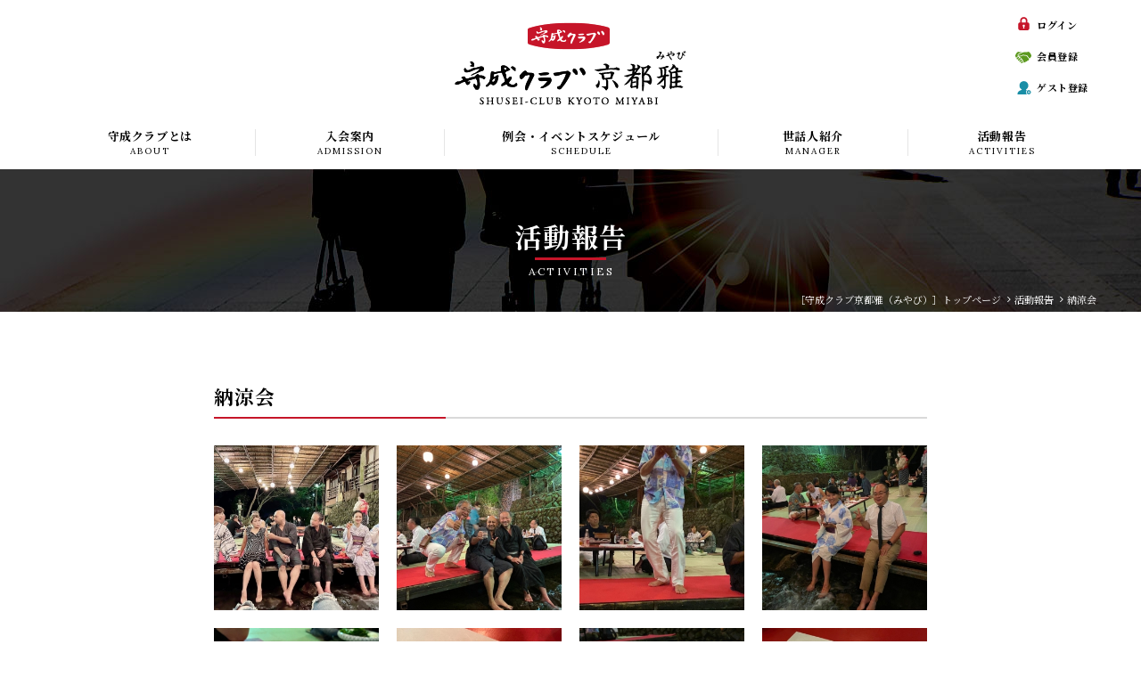

--- FILE ---
content_type: text/html
request_url: https://banban-miyabi.com/activities/detail.php?id=68
body_size: 12279
content:
<!DOCTYPE html>
<html lang="ja">
<head>
	<meta charset="utf-8">
	<title>納涼会 | 活動報告 | 守成クラブ京都雅（みやび）</title>
	<meta name="keywords" content="守成クラブ,京都,雅,みやび,ビジネス交換,異業種交流会">
	<meta name="description" content="「納涼会」の様子を写真でご紹介しています。是非ご覧ください。">
	<meta name="viewport" content="width=device-width, initial-scale=1">
	<meta name="format-detection" content="telephone=no">
	<link rel="canonical" href="https://banban-miyabi.com/activities/detail.php?id=68">
	<meta property="og:title" content="納涼会 | 活動報告 | 守成クラブ京都雅（みやび）">
	<meta property="og:type" content="article">
	<meta property="og:url" content="https://banban-miyabi.com/activities/detail.php?id=68">
	<meta property="og:description" content="「納涼会」の様子を写真でご紹介しています。是非ご覧ください。">
	<meta property="og:site_name" content="守成クラブ京都雅（みやび）">
	<meta property="og:image" content="https://banban-miyabi.com/common/img/ogp_common_01.png">
	<meta property="og:locale" content="ja_JP">
	<meta name="twitter:card" content="summary_large_image">
	<meta name="twitter:url" content="https://banban-miyabi.com/activities/detail.php?id=68">
	<link rel="shortcut icon" href="../common/img/favicon.ico">
	<link rel="apple-touch-icon" href="../common/img/apple-touch-icon.png">
	<link rel="stylesheet" href="../common/css/font-awesome.min.css">
	<link rel="stylesheet" href="../common/lightcase/css/lightcase.css">
	<link rel="stylesheet" href="../common/css/style.css">
	<link rel="stylesheet" href="css/style.css">
	<!--[if lt IE 9]>
	<script src="../common/js/html5shiv.min.js"></script>
	<![endif]-->
<!-- Google Tag Manager -->
<script>(function(w,d,s,l,i){w[l]=w[l]||[];w[l].push({'gtm.start':
new Date().getTime(),event:'gtm.js'});var f=d.getElementsByTagName(s)[0],
j=d.createElement(s),dl=l!='dataLayer'?'&l='+l:'';j.async=true;j.src=
'https://www.googletagmanager.com/gtm.js?id='+i+dl;f.parentNode.insertBefore(j,f);
})(window,document,'script','dataLayer','GTM-WNPTKLN');</script>
<!-- End Google Tag Manager -->
</head>
<body id="pagetop">
<!-- Google Tag Manager (noscript) -->
<noscript><iframe src="https://www.googletagmanager.com/ns.html?id=GTM-WNPTKLN"
height="0" width="0" style="display:none;visibility:hidden"></iframe></noscript>
<!-- End Google Tag Manager (noscript) -->
<header class="st-Header">
	<div class="st-Header_Inner">
		<div class="st-Header_Logo"><a href="../"><img src="../common/img/img_logo_01.png" alt="守成クラブ京都雅（みやび）"></a></div>
		<div class="st-Header_Drawer">
			<div class="st-Header_DrawerInner">
				<nav class="st-Header_Nav">
					<ul class="st-Header_User">
						<li class="st-Header_UserItem st-Header_UserItem-login"><a href="../member/login.php" target="_blank">ログイン</a></li>
						<li class="st-Header_UserItem st-Header_UserItem-other"><a href="../member/other/other_form.php?contents_id=1" target="_blank">会員登録</a></li>
						<li class="st-Header_UserItem st-Header_UserItem-guest"><a href="../member/guest/guest_regi.php?contents_id=1" target="_blank">ゲスト登録</a></li>
					</ul>
					<ul class="st-Header_Gnav">
						<li class="st-Header_GnavItem st-Header_GnavItem-about"><a href="../about/">
							<span class="st-Header_GnavJa">守成クラブとは</span>
							<span class="st-Header_GnavEn">ABOUT</span>
						</a></li>
						<li class="st-Header_GnavItem st-Header_GnavItem-admission"><a href="../admission/">
							<span class="st-Header_GnavJa">入会案内</span>
							<span class="st-Header_GnavEn">ADMISSION</span>
						</a></li>
						<li class="st-Header_GnavItem st-Header_GnavItem-schedule"><a href="../schedule/">
							<span class="st-Header_GnavJa">例会・イベントスケジュール</span>
							<span class="st-Header_GnavEn">SCHEDULE</span>
						</a></li>
						<li class="st-Header_GnavItem st-Header_GnavItem-manager"><a href="../manager/">
							<span class="st-Header_GnavJa">世話人紹介</span>
							<span class="st-Header_GnavEn">MANAGER</span>
						</a></li>
						<li class="st-Header_GnavItem st-Header_GnavItem-activities"><a href="../activities/">
							<span class="st-Header_GnavJa">活動報告</span>
							<span class="st-Header_GnavEn">ACTIVITIES</span>
						</a></li>
					</ul>
				</nav>
			</div>
		</div>
		<div class="st-Header_Trigger"><span class="st-Header_TriggerText">menu</span><span class="st-Header_TriggerBar"></span></div>
	</div>
</header>
<!-- / .st-Header -->

<article class="st-Content">
	<div class="sw-PageIntro">
		<h1 class="sw-PageIntro_Title">
			<span class="sw-PageIntro_TitleJa">活動報告</span>
			<span class="sw-PageIntro_TitleEn">ACTIVITIES</span>
		</h1>
		<ul class="sw-BreadCrumbs">
			<li class="sw-BreadCrumbs_Item" itemscope itemtype="http://data-vocabulary.org/Breadcrumb"><a href="../" itemprop="url"><span itemprop="title">［守成クラブ京都雅（みやび）］トップページ</span></a></li><!--
			--><li class="sw-BreadCrumbs_Item" itemscope itemtype="http://data-vocabulary.org/Breadcrumb"><a href="./" itemprop="url"><span itemprop="title">活動報告</span></a></li><!--
			--><li class="sw-BreadCrumbs_Item">納涼会</li>
		</ul>
	</div>
	<section class="activitiesde-Entry">
		<h2 class="sw-Title-04 activitiesde-Entry_Title">納涼会</h2>
		<ul class="activitiesde-Entry_Images">
			<li class="activitiesde-Entry_ImagesItem">
				<a href="../kanri/upload/event_option/event_option_11_20220803122657.jpg" data-rel="js-Lightcase:group"><img src="../kanri/upload/thumbnail.php?type=2&image=event_option/event_option_11_20220803122657.jpg&w=325&h=325" alt="納涼会　写真1"></a>
							</li>
			<li class="activitiesde-Entry_ImagesItem">
				<a href="../kanri/upload/event_option/event_option_10_20220803122657.jpg" data-rel="js-Lightcase:group"><img src="../kanri/upload/thumbnail.php?type=2&image=event_option/event_option_10_20220803122657.jpg&w=325&h=325" alt="納涼会　写真2"></a>
							</li>
			<li class="activitiesde-Entry_ImagesItem">
				<a href="../kanri/upload/event_option/event_option_9_20220803122657.jpg" data-rel="js-Lightcase:group"><img src="../kanri/upload/thumbnail.php?type=2&image=event_option/event_option_9_20220803122657.jpg&w=325&h=325" alt="納涼会　写真3"></a>
							</li>
			<li class="activitiesde-Entry_ImagesItem">
				<a href="../kanri/upload/event_option/event_option_8_20220803122656.jpg" data-rel="js-Lightcase:group"><img src="../kanri/upload/thumbnail.php?type=2&image=event_option/event_option_8_20220803122656.jpg&w=325&h=325" alt="納涼会　写真4"></a>
							</li>
			<li class="activitiesde-Entry_ImagesItem">
				<a href="../kanri/upload/event_option/event_option_7_20220803122656.jpg" data-rel="js-Lightcase:group"><img src="../kanri/upload/thumbnail.php?type=2&image=event_option/event_option_7_20220803122656.jpg&w=325&h=325" alt="納涼会　写真5"></a>
							</li>
			<li class="activitiesde-Entry_ImagesItem">
				<a href="../kanri/upload/event_option/event_option_6_20220803122656.jpg" data-rel="js-Lightcase:group"><img src="../kanri/upload/thumbnail.php?type=2&image=event_option/event_option_6_20220803122656.jpg&w=325&h=325" alt="納涼会　写真6"></a>
							</li>
			<li class="activitiesde-Entry_ImagesItem">
				<a href="../kanri/upload/event_option/event_option_5_20220803122656.jpg" data-rel="js-Lightcase:group"><img src="../kanri/upload/thumbnail.php?type=2&image=event_option/event_option_5_20220803122656.jpg&w=325&h=325" alt="納涼会　写真7"></a>
							</li>
			<li class="activitiesde-Entry_ImagesItem">
				<a href="../kanri/upload/event_option/event_option_4_20220803122656.jpg" data-rel="js-Lightcase:group"><img src="../kanri/upload/thumbnail.php?type=2&image=event_option/event_option_4_20220803122656.jpg&w=325&h=325" alt="納涼会　写真8"></a>
							</li>
			<li class="activitiesde-Entry_ImagesItem">
				<a href="../kanri/upload/event_option/event_option_3_20220803122655.jpg" data-rel="js-Lightcase:group"><img src="../kanri/upload/thumbnail.php?type=2&image=event_option/event_option_3_20220803122655.jpg&w=325&h=325" alt="納涼会　写真9"></a>
							</li>
			<li class="activitiesde-Entry_ImagesItem">
				<a href="../kanri/upload/event_option/event_option_2_20220803122655.jpg" data-rel="js-Lightcase:group"><img src="../kanri/upload/thumbnail.php?type=2&image=event_option/event_option_2_20220803122655.jpg&w=325&h=325" alt="納涼会　写真10"></a>
							</li>
			<li class="activitiesde-Entry_ImagesItem">
				<a href="../kanri/upload/event_option/event_option_1_20220803122655.jpg" data-rel="js-Lightcase:group"><img src="../kanri/upload/thumbnail.php?type=2&image=event_option/event_option_1_20220803122655.jpg&w=325&h=325" alt="納涼会　写真11"></a>
							</li>
			<li class="activitiesde-Entry_ImagesItem">
				<a href="../kanri/upload/event_option/event_option_0_20220803122655.jpg" data-rel="js-Lightcase:group"><img src="../kanri/upload/thumbnail.php?type=2&image=event_option/event_option_0_20220803122655.jpg&w=325&h=325" alt="納涼会　写真12"></a>
							</li>
			<li class="activitiesde-Entry_ImagesItem">
				<a href="../kanri/upload/event_option/event_option_0_20220803100143.jpg" data-rel="js-Lightcase:group"><img src="../kanri/upload/thumbnail.php?type=2&image=event_option/event_option_0_20220803100143.jpg&w=325&h=325" alt="納涼会　写真13"></a>
							</li>
		</ul>
	</section>
	<nav class="sw-Pager activities-Pager">
		<ul class="sw-Pager_List">
			<li class="sw-Pager_Controls sw-Pager_Controls-prev"><a href="?id=70"><i class="fa fa-angle-left"></i></a></li><li class="sw-Pager_Back"><a href="./">一覧へ戻る</a></li><li class="sw-Pager_Controls sw-Pager_Controls-next"><a href="?id=69"><i class="fa fa-angle-right"></i></a></li>		</ul>
	</nav>
</article>

<footer class="st-Footer">
	<ul class="st-Footer_User">
		<li class="st-Footer_UserItem st-Footer_UserItem-login"><a href="../member/login.php" target="_blank">ログイン</a></li>
		<li class="st-Footer_UserItem st-Footer_UserItem-other"><a href="../member/other/other_form.php?contents_id=1" target="_blank">会員登録</a></li>
		<li class="st-Footer_UserItem st-Footer_UserItem-guest"><a href="../member/guest/guest_regi.php?contents_id=1" target="_blank">ゲスト登録</a></li>
	</ul>
	<ul class="st-Footer_Nav">
		<li class="st-Footer_NavItem st-Footer_NavItem-about"><a href="../about/">
			<span class="st-Footer_NavJa">守成クラブとは</span>
			<span class="st-Footer_NavEn">ABOUT</span>
		</a></li>
		<li class="st-Footer_NavItem st-Footer_NavItem-admission"><a href="../admission/">
			<span class="st-Footer_NavJa">入会案内</span>
			<span class="st-Footer_NavEn">ADMISSION</span>
		</a></li>
		<li class="st-Footer_NavItem st-Footer_NavItem-schedule"><a href="../schedule/">
			<span class="st-Footer_NavJa">例会・イベントスケジュール</span>
			<span class="st-Footer_NavEn">SCHEDULE</span>
		</a></li>
		<li class="st-Footer_NavItem st-Footer_NavItem-manager"><a href="../manager/">
			<span class="st-Footer_NavJa">世話人紹介</span>
			<span class="st-Footer_NavEn">MANAGER</span>
		</a></li>
		<li class="st-Footer_NavItem st-Footer_NavItem-activities"><a href="../activities/">
			<span class="st-Footer_NavJa">活動報告</span>
			<span class="st-Footer_NavEn">ACTIVITIES</span>
		</a></li>
	</ul>
	<div class="st-Footer_Otherlink"><a href="../privacy/">プライバシーポリシー</a></div>
	<p class="st-Footer_Copyright"><small>Copyright &copy; 守成クラブ京都雅（みやび）. <br>All Rights Reserved.</small></p>
	<div class="st-Footer_Pagetop"><a href="#pagetop" class="js-scroll"></a></div>
</footer>
<!-- / .st-Footer -->
<script src="../common/js/jquery.js"></script>
<script src="../common/lightcase/js/lightcase.js"></script>
<script src="../common/lightcase/js/jquery.events.touch.min.js"></script>
<script src="../common/js/script.js"></script>
<script>
$(function(){
	$('a[data-rel^=js-Lightcase]').lightcase({
		maxHeight: 800, 
		showSequenceInfo: false, 
		showCaption: false, 
		swipe: true, 
	});
});
</script>
</body>
</html>

--- FILE ---
content_type: text/css
request_url: https://banban-miyabi.com/common/css/style.css
body_size: 36590
content:
@charset "UTF-8";article,aside,body,dd,dl,dt,figcaption,figure,footer,h1,h2,h3,h4,h5,h6,header,hgroup,html,li,nav,ol,p,section,ul{margin:0;padding:0;font-size:100%}body{line-height:1.0;-webkit-text-size-adjust:none}article,aside,canvas,details,figcaption,figure,footer,header,hgroup,menu,nav,section,summary{display:block}img{border:0;vertical-align:bottom}ol,ul{list-style:none}table{border-spacing:0;empty-cells:show}h1,h2,h3,h4,h5,h6,strong,th{font-weight:normal;text-align:left}body{font:13px/1.231 arial,helvetica,clean,sans-serif;*font-size:small;*font:x-small}button,input,select,textarea{font:99% arial,helvetica,clean,sans-serif}table{font-size:inherit;font:100%}code,kbd,pre,samp,tt{font-family:monospace;*font-size:108%;line-height:100%}#yui3-css-stamp.cssfonts{display:none}a{color:#c61529;text-decoration:underline}a:hover{text-decoration:none}a:focus{-moz-outline-style:none}strong{font-weight:bold}ul li{list-style-type:disc}ol li{list-style-type:decimal}address{font-style:normal}.clearfix:after{content:'';clear:both;display:block}html{height:100%;-webkit-font-smoothing:antialiased}body{color:#000;font-family:'Noto Serif JP', serif;font-weight:400;line-height:1.7;-webkit-text-size-adjust:100%;height:100%;text-align:left;-webkit-box-sizing:border-box;box-sizing:border-box;padding-top:50px;position:relative}body.is-open{overflow:hidden}@media only screen and (min-width:960px){body{padding-top:0}body.is-open{overflow:visible}}.st-Header{width:100%;height:50px;background-color:#fff;position:fixed;left:0;top:0;z-index:1000}.st-Header_Logo{position:absolute;left:10px;top:0}.st-Header_Logo img{width:auto;height:50px}.st-Header_Drawer{width:100%;height:100%;background-color:rgba(198, 21, 41, 0.95);overflow:auto;position:fixed;right:-100%;top:0;z-index:1001;-webkit-overflow-scrolling:touch;-webkit-transition:all .6s ease;-o-transition:all .6s ease;transition:all .6s ease;-webkit-transition-timing-function:cubic-bezier(0.23, 1, 0.32, 1);-o-transition-timing-function:cubic-bezier(0.23, 1, 0.32, 1);transition-timing-function:cubic-bezier(0.23, 1, 0.32, 1)}.st-Header_Drawer.is-open{right:0}.st-Header_DrawerInner{min-height:100%;-webkit-box-sizing:border-box;box-sizing:border-box;padding:50px 0 70px;position:relative}.st-Header_Nav{max-width:440px;margin:0 auto;padding:0 20px}.st-Header_User{margin-bottom:30px}.st-Header_User:after{content:'';display:block;clear:both}.st-Header_UserItem{list-style:none;width:calc(33.33333% - 6px);float:left}.st-Header_UserItem+.st-Header_UserItem{margin-left:9px}.st-Header_UserItem-login a:before{width:19px;height:23px;background-image:url("../img/ico_01_w.svg");top:22px}.st-Header_UserItem-other a:before{width:26px;height:19px;background-image:url("../img/ico_02_w.svg");top:25px}.st-Header_UserItem-guest a:before{width:22px;height:21px;background-image:url("../img/ico_03_w.svg");top:23px}.st-Header_UserItem a{color:#fff;font-weight:700;letter-spacing:.05em;line-height:1.5;text-decoration:none;border:2px solid #fff;border-radius:5px;text-align:center;display:block;padding:58px 0 19px;position:relative}.st-Header_UserItem a:before{content:'';background-repeat:no-repeat;background-position:0 0;background-size:100% 100%;display:block;margin:0 auto;position:absolute;left:0;right:0}.st-Header_GnavItem{list-style:none}.st-Header_GnavItem+.st-Header_GnavItem{border-top:1px solid rgba(255, 255, 255, 0.2)}.st-Header_GnavItem a{color:#fff;text-decoration:none;text-align:center;display:block;padding:22px 0 19px}.st-Header_GnavJa{font-size:116%;font-weight:700;letter-spacing:.05em;line-height:1.5;display:block;padding-left:.05em}.st-Header_GnavEn{font-family:'Lora', serif;font-size:77%;font-weight:400;letter-spacing:.2em;line-height:1;display:block;padding-left:.2em}.st-Header_Trigger{width:50px;height:50px;background-color:#c61529;text-align:center;-webkit-box-sizing:border-box;box-sizing:border-box;padding-top:31px;position:absolute;right:0;top:0;z-index:1002;-webkit-transition:all .4s ease;-o-transition:all .4s ease;transition:all .4s ease}.st-Header_TriggerText{font-family:'Lora', serif;color:#fff;font-size:77%;font-weight:400;line-height:1;display:block}.st-Header_Trigger:after,.st-Header_Trigger:before,.st-Header_TriggerBar{width:20px;height:2px;background-color:#fff;display:block;margin:0 auto;position:absolute;left:0;right:0;-webkit-transition:all .4s ease;-o-transition:all .4s ease;transition:all .4s ease}.st-Header_Trigger:after,.st-Header_Trigger:before{content:''}.st-Header_TriggerBar{top:13px}.st-Header_Trigger:before{top:18px}.st-Header_Trigger:after{top:23px}.st-Header_Trigger.is-open{background-color:rgba(198, 21, 41, 0);position:fixed}.st-Header_Trigger.is-open .st-Header_TriggerBar{-webkit-transform:translateY(5px) rotate(45deg);-ms-transform:translateY(5px) rotate(45deg);transform:translateY(5px) rotate(45deg)}.st-Header_Trigger.is-open:before{-webkit-transform:translateX(-10px);-ms-transform:translateX(-10px);transform:translateX(-10px);opacity:0}.st-Header_Trigger.is-open:after{-webkit-transform:translateY(-5px) rotate(-45deg);-ms-transform:translateY(-5px) rotate(-45deg);transform:translateY(-5px) rotate(-45deg)}@media only screen and (min-width:960px){.st-Header{height:auto;position:static}.st-Header_Inner{max-width:1280px;height:190px;margin:0 auto;position:relative}.st-Header_Drawer{width:auto;height:auto;background-color:transparent;overflow:visible;position:static;z-index:0;-webkit-transition:none;-o-transition:none;transition:none}.st-Header_DrawerInner{min-height:0;padding:0;position:static}.st-Header_Logo{text-align:center;left:0;right:0;top:22px}.st-Header_Logo img{height:100px}.st-Header_Nav{max-width:inherit;margin:0;padding:0}.st-Header_User{width:100px;position:absolute;right:50px;top:10px;margin-bottom:0}.st-Header_UserItem{width:100%;float:none}.st-Header_UserItem+.st-Header_UserItem{margin-left:0}.st-Header_UserItem-login a:before{width:13px;height:15px;background-image:url("../img/ico_01_c.svg");left:12px;top:9px}.st-Header_UserItem-login a:hover{color:#c61529}.st-Header_UserItem-other a:before{width:18px;height:15px;background-image:url("../img/ico_02_c.svg");left:9px;top:12px}.st-Header_UserItem-other a:hover{color:#5c991f}.st-Header_UserItem-guest a:before{width:17px;height:15px;background-image:url("../img/ico_03_c.svg");left:10px;top:11px}.st-Header_UserItem-guest a:hover{color:#198ea6}.st-Header_UserItem a{color:#000;font-size:85%;border:none;text-align:left;padding:10px 0 9px 33px;-webkit-transition:all .2s ease;-o-transition:all .2s ease;transition:all .2s ease}.st-Header_UserItem a:before{margin:0;right:auto;-webkit-transition:all .2s ease;-o-transition:all .2s ease;transition:all .2s ease}.st-Header_UserItem a:hover:before{-webkit-transform:scale(1.1) translateY(-2px);-ms-transform:scale(1.1) translateY(-2px);transform:scale(1.1) translateY(-2px)}.st-Header_Gnav{max-width:1180px;margin:0 auto;position:absolute;left:50px;right:50px;bottom:0}.st-Header_Gnav:after{content:'';display:block;clear:both}.st-Header_GnavItem{float:left}.st-Header_GnavItem+.st-Header_GnavItem{border-top:none;position:relative}.st-Header_GnavItem+.st-Header_GnavItem:before{content:'';width:1px;background-color:#e5e5e5;display:block;position:absolute;top:15px;bottom:15px;left:0}.st-Header_GnavItem-about{width:20%}.st-Header_GnavItem-admission{width:18%}.st-Header_GnavItem-schedule{width:26%}.st-Header_GnavItem-manager{width:18%}.st-Header_GnavItem-activities{width:18%}.st-Header_GnavItem a{color:#000;padding:13px 0 15px;-webkit-transition:all .2s ease;-o-transition:all .2s ease;transition:all .2s ease}.st-Header_GnavItem a:hover{color:#c61529}.st-Header_GnavJa{font-size:100%;margin-bottom:3px}.st-Header_Trigger{display:none}}.sw-PageIntro{background:url("../img/bg_01.jpg") no-repeat center 0;background-size:cover;padding:28px 0 19px}.sw-PageIntro_Title{color:#fff;text-align:center;padding:0 20px}.sw-PageIntro_TitleJa{font-size:167%;font-weight:700;letter-spacing:.05em;line-height:1.5;display:block;margin-bottom:6px;padding:0 0 4px .05em;position:relative}.sw-PageIntro_TitleJa:before{content:'';width:60px;height:3px;background-color:#c61529;display:block;margin:0 auto;position:absolute;left:0;right:0;bottom:0}.sw-PageIntro_TitleEn{font-family:'Lora', serif;font-size:85%;font-weight:400;letter-spacing:.2em;line-height:1;display:block;padding-left:.2em}@media only screen and (min-width:960px){.sw-PageIntro{padding:53px 0 39px;position:relative}.sw-PageIntro_Title{max-width:1000px;margin:0 auto;padding:0 50px}.sw-PageIntro_TitleJa{font-size:230.8%;margin-bottom:7px}.sw-PageIntro_TitleJa:before{width:80px}.sw-PageIntro_TitleEn{font-size:93%}}.sw-BreadCrumbs{display:none}@media only screen and (min-width:960px){.sw-BreadCrumbs{width:calc(100% - 100px);max-width:1180px;text-align:right;display:block;margin:0 auto;position:absolute;left:50px;right:50px;bottom:3px}.sw-BreadCrumbs_Item{color:#fff;font-size:85%;line-height:1.5;list-style:none;display:inline}.sw-BreadCrumbs_Item+.sw-BreadCrumbs_Item{margin-left:15px;position:relative}.sw-BreadCrumbs_Item+.sw-BreadCrumbs_Item:before{content:"\f105";font-family:FontAwesome;font-weight:normal;display:block;position:absolute;left:-8px;top:1px}.sw-BreadCrumbs_Item a{color:#fff;text-decoration:none;-webkit-transition:all .2s ease;-o-transition:all .2s ease;transition:all .2s ease}.sw-BreadCrumbs_Item a:hover{opacity:.5}}.st-Footer{background-color:#c61529;padding:20px 0 41px}.st-Footer_User{margin-bottom:30px;padding:0 20px}.st-Footer_User:after{content:'';display:block;clear:both}.st-Footer_UserItem{list-style:none;width:calc(33.33333% - 6px);float:left}.st-Footer_UserItem+.st-Footer_UserItem{margin-left:9px}.st-Footer_UserItem-login a:before{width:19px;height:23px;background-image:url("../img/ico_01_w.svg");top:22px}.st-Footer_UserItem-other a:before{width:26px;height:19px;background-image:url("../img/ico_02_w.svg");top:25px}.st-Footer_UserItem-guest a:before{width:22px;height:21px;background-image:url("../img/ico_03_w.svg");top:23px}.st-Footer_UserItem a{color:#fff;font-weight:700;letter-spacing:.05em;line-height:1.5;text-decoration:none;border:2px solid #fff;border-radius:5px;text-align:center;display:block;padding:58px 0 19px;position:relative}.st-Footer_UserItem a:before{content:'';background-repeat:no-repeat;background-position:0 0;background-size:100% 100%;display:block;margin:0 auto;position:absolute;left:0;right:0}.st-Footer_Nav{margin-bottom:45px;padding:0 20px}.st-Footer_NavItem{list-style:none}.st-Footer_NavItem+.st-Footer_NavItem{border-top:1px solid rgba(255, 255, 255, 0.2)}.st-Footer_NavItem a{color:#fff;text-decoration:none;text-align:center;display:block;padding:22px 0 19px}.st-Footer_NavJa{font-size:116%;font-weight:700;letter-spacing:.05em;line-height:1.5;display:block;padding-left:.05em}.st-Footer_NavEn{font-family:'Lora', serif;font-size:77%;font-weight:400;letter-spacing:.2em;line-height:1;display:block;padding-left:.2em}.st-Footer_Otherlink{margin-bottom:12px;padding:0 20px}.st-Footer_Otherlink a{color:#fff;font-size:93%;line-height:1.5;letter-spacing:.05em;text-decoration:none;display:inline-block;padding:5px 5px 5px 18px;position:relative}.st-Footer_Otherlink a:before{content:"\f105";font-family:FontAwesome;font-weight:normal;color:#c61529;line-height:12px;width:12px;height:12px;background-color:#fff;border-radius:100%;text-align:center;display:block;position:absolute;left:0;top:10px}.st-Footer_Copyright{color:#fff;font-size:77%;line-height:1.5;padding:0 20px}.st-Footer_Copyright small{font-size:100%}.st-Footer_Pagetop{position:fixed;right:10px;bottom:-33px;opacity:0;-webkit-transition:all .4s ease;-o-transition:all .4s ease;transition:all .4s ease;z-index:999}.st-Footer_Pagetop a{font-size:116%;text-decoration:none;width:33px;height:33px;background-color:#c61529;border:1px solid rgba(255, 255, 255, 0.2);border-radius:100%;-webkit-box-sizing:border-box;box-sizing:border-box;display:block;position:relative;overflow:hidden}.st-Footer_Pagetop a:before{content:"\f106";font-family:FontAwesome;font-weight:normal;color:#fff;line-height:33px;width:33px;height:33px;text-align:center;position:absolute;left:-1px;top:-1px}.st-Footer_Pagetop.is-show{opacity:1;bottom:37px}@media only screen and (min-width:600px){.st-Footer_UserItem a{line-height:50px;padding:0 15px 0 0}.st-Footer_UserItem a:before{vertical-align:middle;display:inline-block;margin-right:8px;position:static}.st-Footer_Copyright br{display:none}}@media only screen and (min-width:960px){.st-Footer{padding:40px 0 25px;position:relative}.st-Footer_User{max-width:1180px;margin:0 auto 40px;padding:0 50px}.st-Footer_UserItem{width:calc(33.33333% - 24px)}.st-Footer_UserItem+.st-Footer_UserItem{margin-left:36px}.st-Footer_UserItem-login a:before{width:21px;height:25px}.st-Footer_UserItem-login a:hover{color:#c61529}.st-Footer_UserItem-login a:hover:before{background-image:url("../img/ico_01_c.svg")}.st-Footer_UserItem-other a:hover{color:#5c991f}.st-Footer_UserItem-other a:hover:before{background-image:url("../img/ico_02_c.svg")}.st-Footer_UserItem-guest a:before{width:26px;height:23px}.st-Footer_UserItem-guest a:hover{color:#198ea6}.st-Footer_UserItem-guest a:hover:before{background-image:url("../img/ico_03_c.svg")}.st-Footer_UserItem a{font-size:116%;line-height:56px;-webkit-transition:all .2s ease;-o-transition:all .2s ease;transition:all .2s ease}.st-Footer_UserItem a:before{margin-right:14px}.st-Footer_UserItem a:hover{background-color:#fff}.st-Footer_Nav{max-width:1180px;margin:0 auto 107px}.st-Footer_Nav:after{content:'';display:block;clear:both}.st-Footer_NavItem{float:left}.st-Footer_NavItem+.st-Footer_NavItem{border-top:none;position:relative}.st-Footer_NavItem+.st-Footer_NavItem:before{content:'';width:1px;background-color:rgba(255, 255, 255, 0.2);display:block;position:absolute;top:15px;bottom:15px;left:0}.st-Footer_NavItem-about{width:20%}.st-Footer_NavItem-admission{width:18%}.st-Footer_NavItem-schedule{width:26%}.st-Footer_NavItem-manager{width:18%}.st-Footer_NavItem-activities{width:18%}.st-Footer_NavItem a{padding:13px 0 15px;-webkit-transition:all .2s ease;-o-transition:all .2s ease;transition:all .2s ease}.st-Footer_NavItem a:hover{opacity:.5}.st-Footer_NavJa{font-size:100%;margin-bottom:3px}.st-Footer_Otherlink{max-width:1180px;margin:0 auto;padding:0;position:absolute;left:50px;right:50px;bottom:20px}.st-Footer_Otherlink a{padding-left:23px;-webkit-transition:all .2s ease;-o-transition:all .2s ease;transition:all .2s ease}.st-Footer_Otherlink a:before{line-height:15px;width:15px;height:15px;top:7px}.st-Footer_Otherlink a:hover{opacity:.5}.st-Footer_Copyright{font-size:93%;text-align:center}.st-Footer_Pagetop{right:50px;bottom:-50px}.st-Footer_Pagetop a{font-size:153.9%;width:50px;height:50px;-webkit-transition:all .2s ease;-o-transition:all .2s ease;transition:all .2s ease}.st-Footer_Pagetop a:before{line-height:50px;width:50px;height:50px;-webkit-transition:all .2s ease;-o-transition:all .2s ease;transition:all .2s ease}.st-Footer_Pagetop a:hover{background-color:#fff}.st-Footer_Pagetop a:hover:before{color:#c61529;-webkit-transform:translateY(-5px);-ms-transform:translateY(-5px);transform:translateY(-5px)}.st-Footer_Pagetop.is-show{bottom:15px}}.sw-Title-01{font-size:131%;font-weight:700;letter-spacing:.05em;line-height:1.5;border:4px solid #f2f2f2;border-radius:5px;padding:18px 20px 18px 43px;position:relative}.sw-Title-01:before{content:'';width:15px;height:15px;background-color:#c61529;border-radius:5px;display:block;position:absolute;left:16px;top:23px}@media only screen and (min-width:960px){.sw-Title-01{padding:26px 20px 26px 52px}.sw-Title-01:before{left:26px;top:31px}}.sw-Title-02{text-align:center}.sw-Title-02_Inner{display:inline-block;padding:0 53px;position:relative}.sw-Title-02_Inner:after,.sw-Title-02_Inner:before{content:'';width:40px;height:2px;background-color:#000;display:block;margin-top:1px;position:absolute;top:50%}.sw-Title-02_Inner:before{left:0}.sw-Title-02_Inner:after{right:0}.sw-Title-02_Ja{font-size:153.9%;font-weight:700;line-height:1.5;letter-spacing:.05em;display:block;margin-bottom:4px;padding-left:.05em}.sw-Title-02_En{font-family:'Lora', serif;font-size:77%;font-weight:400;letter-spacing:.2em;line-height:1;display:block;padding-left:.2em}@media only screen and (min-width:960px){.sw-Title-02_Inner{padding:0 118px}.sw-Title-02_Inner:after,.sw-Title-02_Inner:before{width:80px;height:2px;margin-top:0}.sw-Title-02_Ja{font-size:215.4%;margin-bottom:3px}.sw-Title-02_En{font-size:93%}}.sw-Title-03{font-size:138.5%;font-weight:700;letter-spacing:.05em;line-height:1.5;text-align:center;padding-bottom:7px;position:relative}.sw-Title-03:before{content:'';width:40px;height:2px;background-color:#c61529;display:block;margin:0 auto;position:absolute;left:0;right:0;bottom:0}@media only screen and (min-width:960px){.sw-Title-03{font-size:153.9%;padding-bottom:8px}.sw-Title-03:before{width:50px}}.sw-Title-04{font-size:153.9%;font-weight:700;letter-spacing:.05em;line-height:1.5;border-bottom:2px solid #d9d9d9;padding-bottom:7px;position:relative}.sw-Title-04:before{content:'';width:120px;height:2px;background-color:#c61529;display:block;position:absolute;left:0;bottom:-2px}@media only screen and (min-width:960px){.sw-Title-04{font-size:167%}.sw-Title-04:before{width:260px}}.sw-Btn-01{font-family:'Noto Serif JP', serif;font-weight:400;color:#c61529;font-size:85%;line-height:1.5;letter-spacing:.05em;font-weight:700;text-decoration:none;background:#fff;border:2px solid #c61529;border-radius:5px;display:inline-block;text-align:center;-webkit-box-sizing:border-box;box-sizing:border-box;padding:10px 0;position:relative;cursor:pointer}.sw-Btn-01:before{content:"\f105";font-family:FontAwesome;font-weight:normal;line-height:20px;height:20px;display:block;margin-top:auto;margin-bottom:auto;position:absolute;right:7px;top:0;bottom:0}@media only screen and (min-width:960px){.sw-Btn-01{font-size:100%;padding-top:13px;padding-bottom:13px;-webkit-transition:all .2s ease;-o-transition:all .2s ease;transition:all .2s ease}.sw-Btn-01:before{right:15px;-webkit-transition:all .2s ease;-o-transition:all .2s ease;transition:all .2s ease}.sw-Btn-01:hover{color:#fff;background-color:#c61529}.sw-Btn-01:hover:before{color:#fff;right:10px}}.sw-Btn-02{font-family:'Noto Serif JP', serif;font-weight:400;color:#c61529;line-height:1.5;letter-spacing:.05em;font-weight:700;text-decoration:none;background:#fff;border:2px solid #c61529;border-radius:5px;display:inline-block;text-align:center;-webkit-box-sizing:border-box;box-sizing:border-box;padding:13px 0;position:relative;cursor:pointer}.sw-Btn-02:before{content:"\f105";font-family:FontAwesome;font-weight:normal;line-height:20px;height:20px;display:block;margin-top:auto;margin-bottom:auto;position:absolute;right:10px;top:0;bottom:0}@media only screen and (min-width:960px){.sw-Btn-02{font-size:131%;padding-top:15px;padding-bottom:15px;-webkit-transition:all .2s ease;-o-transition:all .2s ease;transition:all .2s ease}.sw-Btn-02:before{right:15px;-webkit-transition:all .2s ease;-o-transition:all .2s ease;transition:all .2s ease}.sw-Btn-02:hover{color:#fff;background-color:#c61529}.sw-Btn-02:hover:before{color:#fff;right:10px}}.sw-Btn-03{font-family:'Noto Serif JP', serif;font-weight:400;color:#000;font-size:93%;line-height:1.5;letter-spacing:.05em;text-decoration:none;background:transparent;border:none;display:inline-block;padding:7px 10px 7px 16px;position:relative;cursor:pointer}.sw-Btn-03:before{content:"\f105";font-family:FontAwesome;font-weight:normal;color:#fff;font-size:83.3%;line-height:12px;width:12px;height:12px;background-color:#c61529;border-radius:100%;text-align:center;display:block;position:absolute;left:0;top:11px}@media only screen and (min-width:960px){.sw-Btn-03{font-size:100%;padding-left:24px;-webkit-transition:all .2s ease;-o-transition:all .2s ease;transition:all .2s ease}.sw-Btn-03:before{line-height:15px;width:15px;height:15px;top:10px}.sw-Btn-03:hover{color:#c61529}}.sw-List-01{font-size:116%}.sw-List-01_Item{list-style:none;padding-left:12px;position:relative}.sw-List-01_Item:before{content:'';width:4px;height:4px;background-color:#000;border-radius:100%;display:block;position:absolute;left:0;top:11px}.sw-List-01_Item+.sw-List-01_Item{margin-top:8px}.sw-List-02{font-size:116%}.sw-List-02_Item{list-style:none;padding-left:18px;position:relative}.sw-List-02_Item:before{content:'';width:10px;height:10px;background-color:#c61529;border-radius:100%;display:block;position:absolute;left:0;top:8px}.sw-List-02_Item+.sw-List-02_Item{margin-top:8px}.sw-Pager{padding:0 20px}.sw-Pager_List{text-align:center;position:relative}.sw-Pager_Back,.sw-Pager_Controls,.sw-Pager_Num{letter-spacing:0;list-style:none;display:inline-block;vertical-align:middle}.sw-Pager_Back a,.sw-Pager_Controls a,.sw-Pager_Num a{text-decoration:none;display:block}.sw-Pager_Controls{font-size:116%;line-height:38px;position:absolute;top:-7px}.sw-Pager_Controls-nolink,.sw-Pager_Controls a{width:40px;height:40px;background-color:#fff;border:1px solid #c61529;border-radius:3px;text-align:center;-webkit-box-sizing:border-box;box-sizing:border-box}.sw-Pager_Controls-prev{left:0}.sw-Pager_Controls-next{right:0}.sw-Pager_Controls-nolink{color:rgba(0, 0, 0, 0.2);border-color:rgba(128, 128, 128, 0.2)}.sw-Pager_Num{font-family:'Lora', serif;font-size:77%;font-weight:400;line-height:23px;letter-spacing:0}.sw-Pager_Num-current,.sw-Pager_Num-space,.sw-Pager_Num a{min-width:25px;height:25px;background-color:#fff;border:1px solid #c61529;border-radius:3px;text-align:center;-webkit-box-sizing:border-box;box-sizing:border-box}.sw-Pager_Num+.sw-Pager_Num{margin-left:1px}.sw-Pager_Num-current{color:#fff;background-color:#c61529;border-color:#c61529}.sw-Pager_Num-space{color:#c61529}.sw-Pager_Back{font-size:85%;line-height:28px;-webkit-transform:translateY(-2px);-ms-transform:translateY(-2px);transform:translateY(-2px)}.sw-Pager_Back a{width:100px;height:30px;background-color:#fff;border:1px solid #c61529;border-radius:3px;text-align:center;-webkit-box-sizing:border-box;box-sizing:border-box}.sw-Pager_Back a:before{content:'\f0ca';font-family:FontAwesome;font-weight:normal;margin-right:5px}@media only screen and (min-width:600px){.sw-Pager{padding:0}.sw-Pager_Controls{position:static}.sw-Pager_Controls-prev{margin-right:25px}.sw-Pager_Controls-next{margin-left:25px}.sw-Pager_Num{font-size:100%;line-height:38px}.sw-Pager_Num-current,.sw-Pager_Num-space,.sw-Pager_Num a{min-width:40px;height:40px}.sw-Pager_Num+.sw-Pager_Num{margin-left:5px}.sw-Pager_Back{font-size:93%;line-height:33px;margin:0 10px;-webkit-transform:translateY(0);-ms-transform:translateY(0);transform:translateY(0)}.sw-Pager_Back a{width:120px;height:35px}}@media only screen and (min-width:960px){.sw-Pager_Controls a{-webkit-transition:all .2s ease;-o-transition:all .2s ease;transition:all .2s ease}.sw-Pager_Controls a:hover{color:#fff;background-color:#c61529}.sw-Pager_Num a{-webkit-transition:all .2s ease;-o-transition:all .2s ease;transition:all .2s ease}.sw-Pager_Num a:hover{color:#fff;background-color:#c61529}.sw-Pager_Back a{-webkit-transition:all .2s ease;-o-transition:all .2s ease;transition:all .2s ease}.sw-Pager_Back a:hover{color:#fff;background-color:#c61529}}.sw-Tel-01{text-align:center}.sw-Tel-01>span,.sw-Tel-01 a{color:#000;text-decoration:none;display:inline-block;text-align:center;padding:5px 10px;position:relative}.sw-Tel-01_Text{font-size:93%;font-weight:700;letter-spacing:.05em;line-height:1;display:inline-block;vertical-align:2px;margin-right:10px;padding-right:10px;position:relative}.sw-Tel-01_Text:before{content:'';width:1px;background-color:rgba(0, 0, 0, 0.15);display:block;position:absolute;right:0;top:0;bottom:0}.sw-Tel-01_Num{font-family:'Lora', serif;color:#c61529;font-size:131%;font-weight:700;line-height:1;display:inline-block}.sw-Tel-01_Num span{font-size:135.3%;margin-left:2px}@media only screen and (max-width:374px){.sw-Tel-01_Text{font-size:85%;vertical-align:1px;margin-right:7px;padding-right:7px}.sw-Tel-01_Num{font-size:116%}.sw-Tel-01_Num span{font-size:133.3%}}@media only screen and (min-width:960px){.sw-Tel-01_Text{font-size:100%}.sw-Tel-01_Num{font-size:138.5%}.sw-Tel-01_Num span{font-size:133.3%}}.sw-Tt-01_Tbl{font-size:93%;line-height:1.5;width:100%;border-collapse:collapse;margin-bottom:15px}.sw-Tt-01_TblHeader{color:#fff;background-color:#c61529;text-align:center;padding:6px 0}.sw-Tt-01_TblData{border:1px solid #d9d9d9;border-top:none;text-align:center;padding:6px 0}.sw-Tt-01_TblData-week{width:9%}.sw-Tt-01_Close{font-size:116%;font-weight:700;letter-spacing:.05em;line-height:1.5;margin-bottom:2px}.sw-Tt-01_Note{font-size:85%;line-height:1.5;text-indent:-1em;margin-left:1em}@media only screen and (min-width:960px){.sw-Tt-01_Tbl{font-size:116%;margin-bottom:31px}.sw-Tt-01_TblHeader{padding:14px 0}.sw-Tt-01_TblData{padding:14px 0}.sw-Tt-01_TblData-week{width:9.2%}.sw-Tt-01_Close{margin-bottom:3px}.sw-Tt-01_Note{font-size:93%}}.sw-New-01{font-family:'Lora', serif;color:#fff;font-size:77%;font-weight:700;line-height:15px;width:32px;background-color:#198ea6;border-radius:4px 0 4px 0;text-align:center;display:inline-block}@media only screen and (min-width:960px){.sw-New-01{line-height:18px}}.sw-EntryList-01{padding:0 20px}.sw-EntryList-01_Item{list-style:none;border-bottom:1px solid #d9d9d9}.sw-EntryList-01_Item:first-child{border-top:1px solid #d9d9d9}.sw-EntryList-01_Item a{color:#000;text-decoration:none;width:100%;display:table;padding:14px 0}.sw-EntryList-01_Text{display:table-cell;vertical-align:middle}.sw-EntryList-01_Date{font-weight:700;margin-bottom:-2px}.sw-EntryList-01_New{vertical-align:1px;margin-left:10px}.sw-EntryList-01_Title{color:#c61529;font-size:123.1%;font-weight:700;line-height:1.5}.sw-EntryList-01_Image{width:125px;display:table-cell;vertical-align:top}.sw-EntryList-01_ImageInner{width:105px;border:1px solid #d9d9d9;border-radius:8px;-webkit-box-sizing:border-box;box-sizing:border-box;float:left;overflow:hidden}.sw-EntryList-01_Image img{width:100%;height:auto}@media only screen and (min-width:750px){.sw-EntryList-01:after{content:'';display:block;clear:both}.sw-EntryList-01_Item{width:calc(50% - 20px);float:left;margin-right:40px}.sw-EntryList-01_Item:nth-child(2){border-top:1px solid #d9d9d9}.sw-EntryList-01_Item:nth-child(2n){margin-right:0}}@media only screen and (min-width:960px){.sw-EntryList-01{max-width:1000px;margin-left:auto;margin-right:auto;padding:0 50px}.sw-EntryList-01_Item{width:calc(50% - 40px);margin-right:80px}.sw-EntryList-01_Item a:hover .sw-EntryList-01_ImageInner{border-color:#c61529}.sw-EntryList-01_Text{padding-right:30px}.sw-EntryList-01_Date{margin-bottom:0}.sw-EntryList-01_Title{font-size:131%}.sw-EntryList-01_Image{width:140px}.sw-EntryList-01_ImageInner{width:110px;-webkit-transition:all .2s ease;-o-transition:all .2s ease;transition:all .2s ease}}.sw-EntryMenu-01{padding:0 20px}.sw-EntryMenu-01_Inner{max-width:460px;margin-left:auto;margin-right:0}.sw-EntryMenu-01_Inner:after{content:'';display:block;clear:both}.sw-EntryMenu-01_Item{width:calc(50% - 10px);position:relative}.sw-EntryMenu-01_Item-cat{float:left}.sw-EntryMenu-01_Item-arch{float:right}.sw-EntryMenu-01_Item:before{content:"\f107";font-family:FontAwesome;font-weight:normal;font-size:16px;line-height:1.5;display:block;position:absolute;right:8px;top:6px;pointer-events:none}.sw-EntryMenu-01_Item select{font-family:'Noto Serif JP', serif;font-weight:400;font-size:16px;line-height:1.5;width:100%;border:1px solid #808080;border-radius:8px;-webkit-box-sizing:border-box;box-sizing:border-box;outline:none;padding:6px 25px 6px 12px;cursor:pointer;-webkit-appearance:none;-moz-appearance:none;appearance:none}.sw-EntryMenu-01_Item select::-ms-expand{display:none}@media only screen and (min-width:960px){.sw-EntryMenu-01{max-width:1000px;margin-left:auto;margin-right:auto;padding:0 50px}}.sw-EntryDetail-01{padding:0 20px 30px;position:relative}.sw-EntryDetail-01:before{content:'';border:1px solid #d9d9d9;border-radius:20px;display:block;position:absolute;left:20px;right:20px;top:13px;bottom:0;z-index:-1}.sw-EntryDetail-01_Intro{text-align:center;margin:0 20px 15px}.sw-EntryDetail-01_Title{color:#c61529;font-size:138.5%;font-weight:700;letter-spacing:.05em;line-height:1.5;background-color:#fff;text-align:center;display:inline-block;margin-bottom:1px;padding:0 13px}.sw-EntryDetail-01_Info{text-align:center}.sw-EntryDetail-01_Cat,.sw-EntryDetail-01_Date{font-size:93%;line-height:1.5;display:inline}.sw-EntryDetail-01_Date{margin-right:16px;position:relative}.sw-EntryDetail-01_Date:before{content:'';width:1px;background-color:#d9d9d9;display:block;position:absolute;right:-8px;top:3px;bottom:3px}.sw-EntryDetail-01_Cat a{color:#000;text-decoration:none}.sw-EntryDetail-01_Body{font-size:116%;line-height:2;word-wrap:break-word;margin:0 19px}.sw-EntryDetail-01_Body ul{margin-left:20px}.sw-EntryDetail-01_Body ol{margin-left:25px}.sw-EntryDetail-01_Body table{width:100%;border-collapse:collapse}.sw-EntryDetail-01_Body td,.sw-EntryDetail-01_Body th{border:1px solid #d9d9d9;padding:5px}.sw-EntryDetail-01_Body iframe{max-width:100%}.sw-EntryDetail-01_Body img{max-width:100%;height:auto!important}@media only screen and (min-width:960px){.sw-EntryDetail-01{max-width:840px;margin:0 auto;padding:0 50px 78px}.sw-EntryDetail-01:before{left:50px;right:50px;top:21px}.sw-EntryDetail-01_Intro{margin:0 50px 31px}.sw-EntryDetail-01_Title{font-size:197%;margin-bottom:2px;padding:0 30px}.sw-EntryDetail-01_Cat,.sw-EntryDetail-01_Date{font-size:100%}.sw-EntryDetail-01_Body{margin:0 50px}}.sw-FormFlow{max-width:450px;margin-left:auto;margin-right:auto;padding:0 27px;position:relative}.sw-FormFlow:after{content:'';display:block;clear:both}.sw-FormFlow_Item{list-style:none;width:calc(33.33333% - 16px);float:left;position:relative}.sw-FormFlow_Item+.sw-FormFlow_Item{margin-left:24px;position:relative}.sw-FormFlow_Item+.sw-FormFlow_Item:before{content:"\f105";font-family:FontAwesome;font-weight:normal;font-size:153.9%;line-height:20px;width:20px;height:20px;text-align:center;display:block;position:absolute;left:-22px;top:35px}.sw-FormFlow_Item-current .sw-FormFlow_Num{color:#fff;background-color:#c61529}.sw-FormFlow_Num{font-family:'Lora', serif;color:#c61529;font-weight:700;line-height:21px;width:25px;height:25px;border:2px solid #c61529;border-radius:100%;text-align:center;display:block;-webkit-box-sizing:border-box;box-sizing:border-box;margin:0 auto 3px}.sw-FormFlow_Text{font-weight:700;line-height:1.5;letter-spacing:.05em;text-align:center;display:block}@media only screen and (min-width:600px){.sw-FormFlow{max-width:560px}.sw-FormFlow_Item+.sw-FormFlow_Item:before{top:15px}.sw-FormFlow_Text br{display:none}}@media only screen and (min-width:960px){.sw-FormFlow{max-width:560px;padding:0}.sw-FormFlow_Item{width:calc(33.33333% - 26px)}.sw-FormFlow_Item+.sw-FormFlow_Item{margin-left:39px}.sw-FormFlow_Item+.sw-FormFlow_Item:before{left:-29px;top:26px}.sw-FormFlow_Num{font-size:123.1%;line-height:36px;width:40px;height:40px;margin-bottom:7px}}.sw-Form{padding:32px 0 90px;position:relative}.sw-Form:before{content:'';width:26px;height:19px;background:url("../../common/img/ico_06_c.svg") no-repeat 0 0;background-size:100% 100%;display:block;margin:0 auto;position:absolute;left:0;right:0;top:-9px}.sw-Form_Inner{padding:0 20px}.sw-Form_Title{font-size:131%;font-weight:bold;line-height:1.5;letter-spacing:.05em;text-align:center;margin-bottom:4px}.sw-Form_Text{font-size:116%;margin-bottom:10px}.sw-Form_Text a{color:#000;text-decoration:none}.sw-Form_Section{font-size:116%;padding:15px 0 18px}.sw-Form_Section+.sw-Form_Section{border-top:1px solid rgba(0, 0, 0, 0.15)}.sw-Form_SectionLabel{font-weight:700;margin-bottom:2px}.sw-Form_SectionLabel_Note{font-size:86.7%}.sw-Form_SectionNecessary{color:#fff;font-size:66.7%;line-height:16px;letter-spacing:.2em;width:30px;background-color:#c61529;border-radius:4px 0 4px 0;display:inline-block;vertical-align:1px;-webkit-box-sizing:border-box;box-sizing:border-box;text-align:center;margin-right:5px;padding-left:.2em;position:relative}.sw-Form_SectionInput_Title{font-size:86.6%;margin-bottom:3px}.sw-Form_SectionInput_Title:before{content:"［"}.sw-Form_SectionInput_Title:after{content:"］"}input[type=tel]+.sw-Form_SectionInput_Title,input[type=text]+.sw-Form_SectionInput_Title,select+.sw-Form_SectionInput_Title,textarea+.sw-Form_SectionInput_Title{margin-top:30px}.sw-Form_SectionInput_Item{font-family:'Noto Serif JP', serif;font-weight:400;font-size:16px;width:100%;background-color:#fff;border:1px solid #808080;border-radius:4px;-webkit-box-sizing:border-box;box-sizing:border-box;outline:none;padding:12px 15px;-webkit-appearance:none;-moz-appearance:none;appearance:none}.sw-Form_SectionInput_Item-w240{width:240px}.sw-Form_SectionInput_Item-h200{height:200px}.sw-Form_SectionInput_Item::-webkit-input-placeholder{color:#b2b2b2}.sw-Form_SectionInput_Item:-ms-input-placeholder{color:#b2b2b2}.sw-Form_SectionInput_Item::-ms-input-placeholder{color:#b2b2b2}.sw-Form_SectionInput_Item::placeholder{color:#b2b2b2}.sw-Form_SectionInput select{background:#fff url("../img/ico_form_01.png") no-repeat right center;background-size:30px 7px}.sw-Form_SectionInput select::-ms-expand{display:none}.sw-Form_SectionInput_Radio{display:inline-block;padding:3px 3px 3px 27px;position:relative;cursor:pointer}.sw-Form_SectionInput_Radio:before{content:"";width:18px;height:18px;background:#fff;border:1px solid #ccc;border-radius:100%;display:block;margin-top:-10px;position:absolute;left:0;top:50%}.sw-Form_SectionInput_Radio input[type=radio]{display:none}.sw-Form_SectionInput_Radio input[type=radio]:checked+span:after{opacity:1}.sw-Form_SectionInput_Radio span:after{content:"";width:12px;height:12px;background:#53bf1d;border-radius:100%;margin-top:-6px;position:absolute;left:4px;top:50%;opacity:0;-webkit-transition:all .2s;-o-transition:all .2s;transition:all .2s}.sw-Form_Btn{text-align:center;margin-top:40px}.sw-Form_Btn .sw-Btn-06{width:100%;max-width:335px}.sw-Form-confirm .sw-Form_SectionLabel{margin-bottom:5px}.sw-Form-confirm .sw-Form_SectionInput_Title{margin-top:20px;margin-bottom:0}.sw-Form-confirm .sw-Form_SectionInput_Title:first-of-type{margin-top:10px}.sw-Form-confirm .sw-Form_Btn-back{text-align:left;margin-top:40px}.sw-Form-confirm .sw-Form_Btn-back .sw-Btn-04{width:145px}.sw-Form-confirm .sw-Form_Btn-back .sw-Btn-04:before{content:"\f104";left:12px;right:auto}.sw-Form-thanks .sw-Form_Title{margin-bottom:14px}.sw-Form-thanks .sw-Form_Text{margin-bottom:0}.sw-Form-thanks .sw-Form_Text br{display:none}.sw-Form-thanks .sw-Form_Text+.sw-Form_Text{margin-top:20px}.sw-Form-thanks .sw-Form_Btn{margin-top:70px}.sw-Form-thanks .sw-Form_Btn .sw-Btn-03{width:100%;max-width:335px}@media only screen and (min-width:600px){.sw-Form_Text{text-align:center}.sw-Form-thanks .sw-Form_Text{text-align:left}}@media only screen and (min-width:960px){.sw-Form{padding:59px 0 140px}.sw-Form:before{width:30px;height:22px}.sw-Form_Inner{max-width:1000px;margin-left:auto;margin-right:auto;padding:0 50px}.sw-Form_Title{font-size:167%;margin-bottom:5px}.sw-Form_Text{margin-bottom:20px}.sw-Form_Section{padding:24px 0}.sw-Form_Section:after{content:'';clear:both;display:block}.sw-Form_SectionLabel{width:24.5%;float:left;margin-top:11px;margin-bottom:0;padding:0 10px 0 55px;-webkit-box-sizing:border-box;box-sizing:border-box;position:relative}.sw-Form_SectionNecessary{font-size:80%;line-height:22px;width:40px;vertical-align:0;border-radius:5px 0 5px 0;margin-right:0;position:absolute;left:0;top:1px}.sw-Form_SectionInput{width:75.5%;float:right;-webkit-box-sizing:border-box;box-sizing:border-box;padding-right:20px}.sw-Form_SectionInput_Item{border-radius:8px}.sw-Form_Btn{margin-top:80px}.sw-Form_Btn .sw-Btn-06{width:325px;max-width:inherit}.sw-Form-confirm .sw-Form_Section{padding:28px 0 25px}.sw-Form-confirm .sw-Form_SectionLabel{margin:0}.sw-Form-confirm .sw-Form_SectionInput_Title:first-of-type{margin-top:0}.sw-Form-confirm .sw-Form_Btn{position:relative}.sw-Form-confirm .sw-Form_Btn-back{margin-top:0;position:absolute;left:0;top:10px}.sw-Form-confirm .sw-Form_Btn-back .sw-Btn-04{width:160px}.sw-Form-confirm .sw-Form_Btn-back .sw-Btn-04:before{left:15px}.sw-Form-confirm .sw-Form_Btn-back .sw-Btn-04:hover:before{left:10px;right:auto}.sw-Form-thanks .sw-Form_Title{margin-bottom:24px}.sw-Form-thanks .sw-Form_Text{text-align:center}.sw-Form-thanks .sw-Form_Text br{display:inline}.sw-Form-thanks .sw-Form_Btn{margin-top:90px}.sw-Form-thanks .sw-Form_Btn .sw-Btn-03{width:360px;max-width:inherit}}

--- FILE ---
content_type: text/css
request_url: https://banban-miyabi.com/activities/css/style.css
body_size: 3503
content:
.activities-Pager{margin-bottom:97px}@media only screen and (min-width:960px){.activities-Pager{margin-bottom:140px}}.activitiesfr-List{margin:30px 0 57px;padding:0 20px}.activitiesfr-List_Item{list-style:none}.activitiesfr-List_Item+.activitiesfr-List_Item{margin-top:20px}.activitiesfr-List_Item a{color:#000;text-decoration:none;border:4px solid #f2f2f2;border-radius:5px;display:block;padding:16px 16px 104px;position:relative}.activitiesfr-List_Image{margin-bottom:13px}.activitiesfr-List_Image img{width:100%;height:auto}.activitiesfr-List_Name{font-size:116%;font-weight:700;line-height:1.5;letter-spacing:.05em}.activitiesfr-List_Btn{text-align:center;position:absolute;left:0;right:0;bottom:31px}.activitiesfr-List_Btn .sw-Btn-01{width:100%;max-width:125px}@media only screen and (min-width:600px){.activitiesfr-List{margin-bottom:37px}.activitiesfr-List:after{content:'';display:block;clear:both}.activitiesfr-List_Item{width:calc(50% - 10px);margin:0 20px 20px 0;float:left}.activitiesfr-List_Item+.activitiesfr-List_Item{margin-top:0}.activitiesfr-List_Item:nth-child(2n){margin-right:0}}@media only screen and (min-width:960px){.activitiesfr-List{max-width:1000px;margin:50px auto 65px;padding:0 50px}.activitiesfr-List_Item{width:calc(33.33333% - 24px);margin:0 36px 35px 0}.activitiesfr-List_Item:nth-child(2n){margin-right:36px}.activitiesfr-List_Item:nth-child(3n){margin-right:0}.activitiesfr-List_Item a{padding:26px 26px 116px}.activitiesfr-List_Item a:hover .activitiesfr-List_Image img{-webkit-transform:scale(1.1);-ms-transform:scale(1.1);transform:scale(1.1)}.activitiesfr-List_Item a:hover .sw-Btn-01{color:#fff;background-color:#c61529}.activitiesfr-List_Item a:hover .sw-Btn-01:before{color:#fff;right:10px}.activitiesfr-List_Image{overflow:hidden}.activitiesfr-List_Image img{-webkit-transition:all .4s ease;-o-transition:all .4s ease;transition:all .4s ease}.activitiesfr-List_Name{font-size:131%}.activitiesfr-List_Btn{bottom:36px}.activitiesfr-List_Btn .sw-Btn-01{max-width:210px}}.activitiesde-Entry{margin:26px 0 47px;padding:0 20px}.activitiesde-Entry_Title{margin-bottom:20px}.activitiesde-Entry_Images{display:-webkit-box;display:-webkit-flex;display:-ms-flexbox;display:flex;-webkit-flex-wrap:wrap;-ms-flex-wrap:wrap;flex-wrap:wrap}.activitiesde-Entry_ImagesItem{list-style:none;width:calc(50% - 5px);margin:0 10px 10px 0}.activitiesde-Entry_ImagesItem:nth-child(2n){margin-right:0}.activitiesde-Entry_ImagesItem img{width:100%;height:auto;border:none;vertical-align:top}.activitiesde-Entry_ImagesCaption{font-size:85%;margin-top:4px}@media only screen and (min-width:600px){.activitiesde-Entry{margin-bottom:49px}.activitiesde-Entry_ImagesItem{width:calc(25% - 6px);margin:0 8px 8px 0}.activitiesde-Entry_ImagesItem:nth-child(2n){margin-right:8px}.activitiesde-Entry_ImagesItem:nth-child(4n){margin-right:0}}@media only screen and (min-width:960px){.activitiesde-Entry{max-width:800px;margin:79px auto 80px;padding:0 50px}.activitiesde-Entry_Title{margin-bottom:30px}.activitiesde-Entry_ImagesItem{width:calc(25% - 15px);margin:0 20px 20px 0}.activitiesde-Entry_ImagesItem:nth-child(2n){margin-right:20px}.activitiesde-Entry_ImagesItem:nth-child(4n){margin-right:0}.activitiesde-Entry_ImagesItem a{display:block;overflow:hidden}.activitiesde-Entry_ImagesItem img{-webkit-transition:all .4s ease;-o-transition:all .4s ease;transition:all .4s ease}.activitiesde-Entry_ImagesItem a:hover img{-webkit-transform:scale(1.1);-ms-transform:scale(1.1);transform:scale(1.1)}}

--- FILE ---
content_type: text/plain
request_url: https://www.google-analytics.com/j/collect?v=1&_v=j102&a=1290324989&t=pageview&_s=1&dl=https%3A%2F%2Fbanban-miyabi.com%2Factivities%2Fdetail.php%3Fid%3D68&ul=en-us%40posix&dt=%E7%B4%8D%E6%B6%BC%E4%BC%9A%20%7C%20%E6%B4%BB%E5%8B%95%E5%A0%B1%E5%91%8A%20%7C%20%E5%AE%88%E6%88%90%E3%82%AF%E3%83%A9%E3%83%96%E4%BA%AC%E9%83%BD%E9%9B%85%EF%BC%88%E3%81%BF%E3%82%84%E3%81%B3%EF%BC%89&sr=1280x720&vp=1280x720&_u=YEBAAAABAAAAAC~&jid=165689487&gjid=1998728291&cid=951120848.1769115885&tid=UA-119535802-35&_gid=179795019.1769115885&_r=1&_slc=1&gtm=45He61m0h2n81WNPTKLNv811971539za200zd811971539&gcd=13l3l3l3l1l1&dma=0&tag_exp=103116026~103200004~104527907~104528501~104684208~104684211~105391252~115495940~115938466~115938468~116682876~117041588&z=1387392377
body_size: -451
content:
2,cG-BY7TZMYMGY

--- FILE ---
content_type: image/svg+xml
request_url: https://banban-miyabi.com/common/img/ico_02_c.svg
body_size: 3235
content:
<?xml version="1.0" encoding="utf-8"?>
<!-- Generator: Adobe Illustrator 23.0.3, SVG Export Plug-In . SVG Version: 6.00 Build 0)  -->
<svg version="1.1" id="レイヤー_1" xmlns="http://www.w3.org/2000/svg" xmlns:xlink="http://www.w3.org/1999/xlink" x="0px"
	 y="0px" width="36px" height="26px" viewBox="0 0 36 26" style="enable-background:new 0 0 36 26;" xml:space="preserve">
<style type="text/css">
	.st0{fill:#5C991F;}
</style>
<g>
	<path class="st0" d="M28.348,0.221c-0.945,0.536-2.086,0.98-3.1,0.811c-1.599-0.266-5.72-0.248-8.455,0.746
		c-2.735,0.994-7.708,4.102-9.2,4.601C6.1,6.875,5.976,8.865,9.333,9.237c3.357,0.374,6.341-1.741,7.087-2.113
		c0.746-0.374,7.957,0.746,7.957,0.746l2.269,0.559l5.231,7.071c0.918-0.797,2.733-2.489,3.193-3.776
		c0.167-0.468,0.416-0.899,0.69-1.281l0.058,0.079C37.049,7.77,31.769-0.987,28.348,0.221z"/>
	<path class="st0" d="M25.248,9.455l-1.099-0.111c-1.442-0.223-5.521-0.804-7.053-0.804c-0.067,0-0.12,0.001-0.16,0.003
		c-0.062,0.035-0.133,0.076-0.202,0.116c-1.087,0.633-3.632,2.115-6.597,2.115c-0.326,0-0.651-0.018-0.967-0.054
		c-0.481-0.053-0.903-0.136-1.277-0.24c0.354,0.155,0.68,0.377,0.959,0.662c0.438,0.448,0.71,0.998,0.818,1.572
		c0.255-0.068,0.52-0.106,0.791-0.106c0.83,0,1.606,0.326,2.186,0.919c0.571,0.583,0.881,1.355,0.872,2.171
		c0,0.008-0.001,0.016-0.001,0.024c0.826,0.003,1.599,0.329,2.177,0.919c0.571,0.583,0.881,1.355,0.873,2.171
		c-0.003,0.282-0.047,0.556-0.122,0.82c0.586,0.122,1.123,0.414,1.552,0.853c1.179,1.206,1.158,3.145-0.047,4.324l-0.604,0.59
		c0.003,0,0.006,0,0.009,0c1.013-0.073,1.868-0.698,2.106-1.641c0.413,0.326,0.933,0.521,1.499,0.521
		c1.339,0,2.425-1.085,2.425-2.425c0-0.141-0.015-0.278-0.038-0.412c0.427,0.372,0.982,0.598,1.592,0.598
		c1.339,0,2.425-1.086,2.425-2.425c0.287,0.12,0.602,0.187,0.932,0.187c1.339,0,2.425-1.086,2.425-2.425
		c0-1.017-0.497-1.679-1.679-3.046L25.248,9.455z"/>
	<path class="st0" d="M7.785,12.186c-0.605-0.618-1.596-0.629-2.214-0.024l-2.237,2.19c-0.618,0.604-0.629,1.595-0.024,2.213
		c0.604,0.618,1.595,0.629,2.213,0.024l2.238-2.189C8.379,13.795,8.389,12.804,7.785,12.186z"/>
	<path class="st0" d="M11.578,14.571c-0.604-0.619-1.595-0.63-2.213-0.024l-2.984,2.919c-0.618,0.605-0.628,1.596-0.024,2.213
		c0.604,0.619,1.595,0.629,2.214,0.024l2.983-2.919C12.173,16.18,12.183,15.189,11.578,14.571z"/>
	<path class="st0" d="M14.626,17.686c-0.604-0.618-1.595-0.63-2.213-0.024l-2.984,2.919c-0.618,0.604-0.629,1.595-0.024,2.214
		c0.604,0.617,1.595,0.628,2.213,0.023l2.984-2.919C15.22,19.294,15.231,18.303,14.626,17.686z"/>
	<path class="st0" d="M16.928,21.531c-0.605-0.618-1.596-0.63-2.213-0.024l-1.74,1.703c-0.618,0.604-0.629,1.595-0.024,2.213
		c0.604,0.618,1.596,0.628,2.214,0.024l1.74-1.703C17.522,23.139,17.533,22.149,16.928,21.531z"/>
	<path class="st0" d="M6.665,10.223c0.236,0,0.466,0.03,0.689,0.081c-1.88-0.721-2.191-2.039-2.24-2.504
		C4.981,6.547,5.788,5.406,7.12,4.962c0.536-0.179,1.942-0.945,3.3-1.685c1.458-0.795,3.058-1.668,4.45-2.31
		c-1.764-0.143-3.417-0.083-4.3,0.064C9.621,1.19,8.56,0.81,7.652,0.321C4.231-0.887-1.049,7.87,0.182,10.623
		c0.224,0.336,0.425,0.705,0.567,1.101c0.209,0.585,0.699,1.254,1.258,1.884c0.087-0.112,0.18-0.222,0.284-0.324l2.237-2.19
		C5.103,10.533,5.861,10.223,6.665,10.223z"/>
</g>
</svg>


--- FILE ---
content_type: image/svg+xml
request_url: https://banban-miyabi.com/common/img/ico_03_w.svg
body_size: 1068
content:
<?xml version="1.0" encoding="utf-8"?>
<!-- Generator: Adobe Illustrator 23.0.3, SVG Export Plug-In . SVG Version: 6.00 Build 0)  -->
<svg version="1.1" id="レイヤー_1" xmlns="http://www.w3.org/2000/svg" xmlns:xlink="http://www.w3.org/1999/xlink" x="0px"
	 y="0px" width="34px" height="32px" viewBox="0 0 34 32" style="enable-background:new 0 0 34 32;" xml:space="preserve">
<style type="text/css">
	.st0{fill:#FFFFFF;}
</style>
<g>
	<path class="st0" d="M22.154,26.702c0-1.961,0.843-3.723,2.179-4.961c-0.916-0.356-1.883-0.84-2.355-1.437
		c3.463-1.746,5.839-5.333,5.839-9.476c0-5.858-4.749-10.606-10.606-10.606S6.604,4.97,6.604,10.828
		c0,4.223,2.468,7.869,6.041,9.576c-0.554,0.612-1.596,1.109-2.434,1.405c-2.309,0.814-8.741,3.222-8.177,9.97h22.426
		C23.05,30.537,22.154,28.724,22.154,26.702z"/>
	<path class="st0" d="M28.923,21.625c-2.804,0-5.077,2.273-5.077,5.077s2.273,5.077,5.077,5.077c2.804,0,5.077-2.273,5.077-5.077
		S31.727,21.625,28.923,21.625z M31.744,27.407h-2.115v2.115h-1.41v-2.115h-2.115v-1.41h2.115v-2.115h1.41v2.115h2.115V27.407z"/>
</g>
</svg>


--- FILE ---
content_type: image/svg+xml
request_url: https://banban-miyabi.com/common/img/ico_03_c.svg
body_size: 1068
content:
<?xml version="1.0" encoding="utf-8"?>
<!-- Generator: Adobe Illustrator 23.0.3, SVG Export Plug-In . SVG Version: 6.00 Build 0)  -->
<svg version="1.1" id="レイヤー_1" xmlns="http://www.w3.org/2000/svg" xmlns:xlink="http://www.w3.org/1999/xlink" x="0px"
	 y="0px" width="34px" height="32px" viewBox="0 0 34 32" style="enable-background:new 0 0 34 32;" xml:space="preserve">
<style type="text/css">
	.st0{fill:#198EA6;}
</style>
<g>
	<path class="st0" d="M22.154,26.702c0-1.961,0.843-3.723,2.179-4.961c-0.916-0.356-1.883-0.84-2.355-1.437
		c3.463-1.746,5.839-5.333,5.839-9.476c0-5.858-4.749-10.606-10.606-10.606S6.604,4.97,6.604,10.828
		c0,4.223,2.468,7.869,6.041,9.576c-0.554,0.612-1.596,1.109-2.434,1.405c-2.309,0.814-8.741,3.222-8.177,9.97h22.426
		C23.05,30.537,22.154,28.724,22.154,26.702z"/>
	<path class="st0" d="M28.923,21.625c-2.804,0-5.077,2.273-5.077,5.077s2.273,5.077,5.077,5.077c2.804,0,5.077-2.273,5.077-5.077
		S31.727,21.625,28.923,21.625z M31.744,27.407h-2.115v2.115h-1.41v-2.115h-2.115v-1.41h2.115v-2.115h1.41v2.115h2.115V27.407z"/>
</g>
</svg>


--- FILE ---
content_type: image/svg+xml
request_url: https://banban-miyabi.com/common/img/ico_01_c.svg
body_size: 1184
content:
<?xml version="1.0" encoding="utf-8"?>
<!-- Generator: Adobe Illustrator 23.0.3, SVG Export Plug-In . SVG Version: 6.00 Build 0)  -->
<svg version="1.1" id="レイヤー_1" xmlns="http://www.w3.org/2000/svg" xmlns:xlink="http://www.w3.org/1999/xlink" x="0px"
	 y="0px" width="27.998px" height="34px" viewBox="0 0 27.998 34" style="enable-background:new 0 0 27.998 34;"
	 xml:space="preserve">
<style type="text/css">
	.st0{fill:#C61529;}
</style>
<g>
	<path class="st0" d="M23.921,14.171H23.3V9.57c0.001-2.562-1.045-4.9-2.725-6.577c-1.677-1.681-4.014-2.726-6.577-2.725
		c-2.562-0.001-4.9,1.044-6.577,2.725C5.742,4.67,4.697,7.007,4.699,9.57v4.602H4.077C1.825,14.171,0,15.997,0,18.248v11.407
		c0,2.251,1.825,4.077,4.077,4.077h19.845c2.252,0,4.077-1.826,4.077-4.077V18.248C27.998,15.997,26.173,14.171,23.921,14.171z
		 M8.725,9.57C8.726,8.106,9.313,6.8,10.27,5.84c0.961-0.958,2.267-1.544,3.729-1.544s2.769,0.586,3.729,1.544
		c0.958,0.96,1.544,2.266,1.545,3.73v4.602H8.725V9.57z M15.178,25.214l0.642,4.164h-1.821h-1.821l0.641-4.164
		c-1.013-0.452-1.721-1.465-1.721-2.646c0-1.601,1.298-2.9,2.9-2.9c1.601,0,2.9,1.299,2.9,2.9
		C16.899,23.748,16.191,24.761,15.178,25.214z"/>
</g>
</svg>


--- FILE ---
content_type: image/svg+xml
request_url: https://banban-miyabi.com/common/img/ico_01_w.svg
body_size: 1184
content:
<?xml version="1.0" encoding="utf-8"?>
<!-- Generator: Adobe Illustrator 23.0.3, SVG Export Plug-In . SVG Version: 6.00 Build 0)  -->
<svg version="1.1" id="レイヤー_1" xmlns="http://www.w3.org/2000/svg" xmlns:xlink="http://www.w3.org/1999/xlink" x="0px"
	 y="0px" width="27.998px" height="34px" viewBox="0 0 27.998 34" style="enable-background:new 0 0 27.998 34;"
	 xml:space="preserve">
<style type="text/css">
	.st0{fill:#FFFFFF;}
</style>
<g>
	<path class="st0" d="M23.921,14.171H23.3V9.57c0.001-2.562-1.045-4.9-2.725-6.577c-1.677-1.681-4.014-2.726-6.577-2.725
		c-2.562-0.001-4.9,1.044-6.577,2.725C5.742,4.67,4.697,7.007,4.699,9.57v4.602H4.077C1.825,14.171,0,15.997,0,18.248v11.407
		c0,2.251,1.825,4.077,4.077,4.077h19.845c2.252,0,4.077-1.826,4.077-4.077V18.248C27.998,15.997,26.173,14.171,23.921,14.171z
		 M8.725,9.57C8.726,8.106,9.313,6.8,10.27,5.84c0.961-0.958,2.267-1.544,3.729-1.544s2.769,0.586,3.729,1.544
		c0.958,0.96,1.544,2.266,1.545,3.73v4.602H8.725V9.57z M15.178,25.214l0.642,4.164h-1.821h-1.821l0.641-4.164
		c-1.013-0.452-1.721-1.465-1.721-2.646c0-1.601,1.298-2.9,2.9-2.9c1.601,0,2.9,1.299,2.9,2.9
		C16.899,23.748,16.191,24.761,15.178,25.214z"/>
</g>
</svg>


--- FILE ---
content_type: image/svg+xml
request_url: https://banban-miyabi.com/common/img/ico_02_w.svg
body_size: 3235
content:
<?xml version="1.0" encoding="utf-8"?>
<!-- Generator: Adobe Illustrator 23.0.3, SVG Export Plug-In . SVG Version: 6.00 Build 0)  -->
<svg version="1.1" id="レイヤー_1" xmlns="http://www.w3.org/2000/svg" xmlns:xlink="http://www.w3.org/1999/xlink" x="0px"
	 y="0px" width="36px" height="26px" viewBox="0 0 36 26" style="enable-background:new 0 0 36 26;" xml:space="preserve">
<style type="text/css">
	.st0{fill:#FFFFFF;}
</style>
<g>
	<path class="st0" d="M28.348,0.221c-0.945,0.536-2.086,0.98-3.1,0.811c-1.599-0.266-5.72-0.248-8.455,0.746
		c-2.735,0.994-7.708,4.102-9.2,4.601C6.1,6.875,5.976,8.865,9.333,9.237c3.357,0.374,6.341-1.741,7.087-2.113
		c0.746-0.374,7.957,0.746,7.957,0.746l2.269,0.559l5.231,7.071c0.918-0.797,2.733-2.489,3.193-3.776
		c0.167-0.468,0.416-0.899,0.69-1.281l0.058,0.079C37.049,7.77,31.769-0.987,28.348,0.221z"/>
	<path class="st0" d="M25.248,9.455l-1.099-0.111c-1.442-0.223-5.521-0.804-7.053-0.804c-0.067,0-0.12,0.001-0.16,0.003
		c-0.062,0.035-0.133,0.076-0.202,0.116c-1.087,0.633-3.632,2.115-6.597,2.115c-0.326,0-0.651-0.018-0.967-0.054
		c-0.481-0.053-0.903-0.136-1.277-0.24c0.354,0.155,0.68,0.377,0.959,0.662c0.438,0.448,0.71,0.998,0.818,1.572
		c0.255-0.068,0.52-0.106,0.791-0.106c0.83,0,1.606,0.326,2.186,0.919c0.571,0.583,0.881,1.355,0.872,2.171
		c0,0.008-0.001,0.016-0.001,0.024c0.826,0.003,1.599,0.329,2.177,0.919c0.571,0.583,0.881,1.355,0.873,2.171
		c-0.003,0.282-0.047,0.556-0.122,0.82c0.586,0.122,1.123,0.414,1.552,0.853c1.179,1.206,1.158,3.145-0.047,4.324l-0.604,0.59
		c0.003,0,0.006,0,0.009,0c1.013-0.073,1.868-0.698,2.106-1.641c0.413,0.326,0.933,0.521,1.499,0.521
		c1.339,0,2.425-1.085,2.425-2.425c0-0.141-0.015-0.278-0.038-0.412c0.427,0.372,0.982,0.598,1.592,0.598
		c1.339,0,2.425-1.086,2.425-2.425c0.287,0.12,0.602,0.187,0.932,0.187c1.339,0,2.425-1.086,2.425-2.425
		c0-1.017-0.497-1.679-1.679-3.046L25.248,9.455z"/>
	<path class="st0" d="M7.785,12.186c-0.605-0.618-1.596-0.629-2.214-0.024l-2.237,2.19c-0.618,0.604-0.629,1.595-0.024,2.213
		c0.604,0.618,1.595,0.629,2.213,0.024l2.238-2.189C8.379,13.795,8.389,12.804,7.785,12.186z"/>
	<path class="st0" d="M11.578,14.571c-0.604-0.619-1.595-0.63-2.213-0.024l-2.984,2.919c-0.618,0.605-0.628,1.596-0.024,2.213
		c0.604,0.619,1.595,0.629,2.214,0.024l2.983-2.919C12.173,16.18,12.183,15.189,11.578,14.571z"/>
	<path class="st0" d="M14.626,17.686c-0.604-0.618-1.595-0.63-2.213-0.024l-2.984,2.919c-0.618,0.604-0.629,1.595-0.024,2.214
		c0.604,0.617,1.595,0.628,2.213,0.023l2.984-2.919C15.22,19.294,15.231,18.303,14.626,17.686z"/>
	<path class="st0" d="M16.928,21.531c-0.605-0.618-1.596-0.63-2.213-0.024l-1.74,1.703c-0.618,0.604-0.629,1.595-0.024,2.213
		c0.604,0.618,1.596,0.628,2.214,0.024l1.74-1.703C17.522,23.139,17.533,22.149,16.928,21.531z"/>
	<path class="st0" d="M6.665,10.223c0.236,0,0.466,0.03,0.689,0.081c-1.88-0.721-2.191-2.039-2.24-2.504
		C4.981,6.547,5.788,5.406,7.12,4.962c0.536-0.179,1.942-0.945,3.3-1.685c1.458-0.795,3.058-1.668,4.45-2.31
		c-1.764-0.143-3.417-0.083-4.3,0.064C9.621,1.19,8.56,0.81,7.652,0.321C4.231-0.887-1.049,7.87,0.182,10.623
		c0.224,0.336,0.425,0.705,0.567,1.101c0.209,0.585,0.699,1.254,1.258,1.884c0.087-0.112,0.18-0.222,0.284-0.324l2.237-2.19
		C5.103,10.533,5.861,10.223,6.665,10.223z"/>
</g>
</svg>
